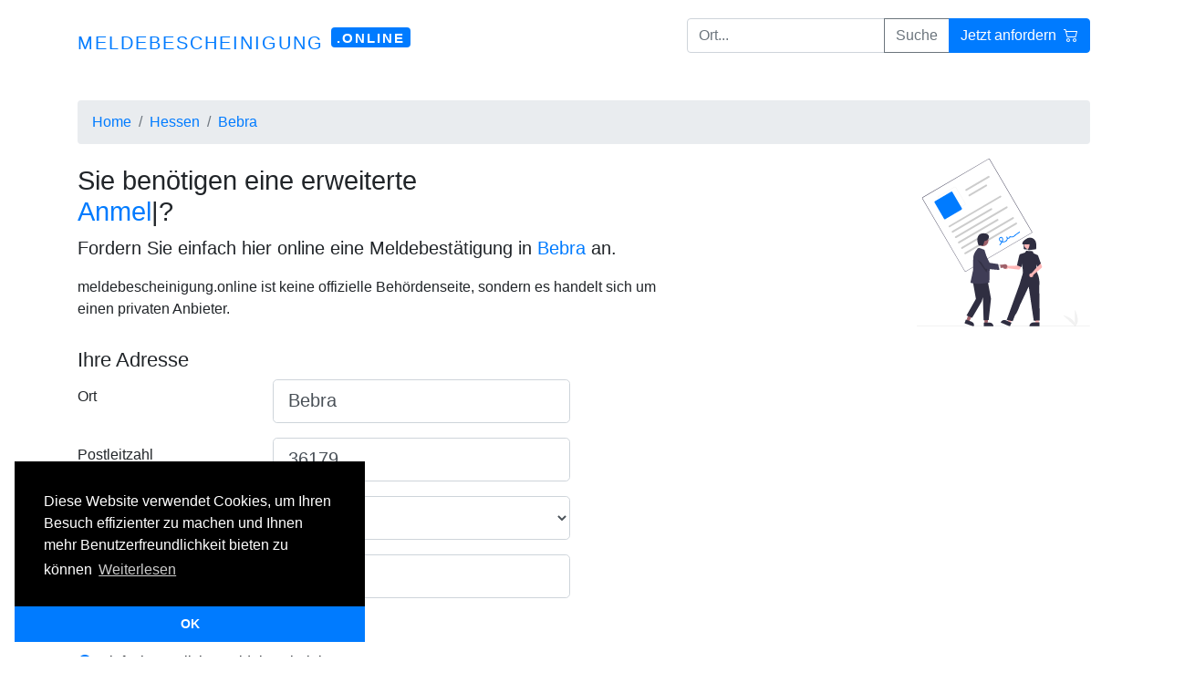

--- FILE ---
content_type: text/html; charset=utf-8
request_url: https://meldebescheinigung.online/ort/bebra
body_size: 16747
content:
<!DOCTYPE html>
<html lang="de" >
<head>
    <meta charset="utf-8" />
    <meta name="viewport" content="width=device-width, initial-scale=1.0" />
    <title>Meldebescheinigung ➤ Bebra Online-Auskunft</title>
    <meta name="description" content="Meldebescheinigung für ➤ Bebra direkt online anfordern" />
    <meta name="keywords" content="meldebescheinigung, meldebestätigung" />
    <link rel="apple-touch-icon" sizes="180x180" href="/apple-touch-icon.png?v=3.0">
    <link rel="icon" type="image/png" sizes="32x32" href="/favicon-32x32.png?v=3.0">
    <link rel="icon" type="image/png" sizes="16x16" href="/favicon-16x16.png?v=3.0">
    <link rel="manifest" href="/site.webmanifest">
    <link rel="mask-icon" href="/safari-pinned-tab.svg" color="#5bbad5">
    <meta name="msapplication-TileColor" content="#2d89ef">
    <meta name="theme-color" content="#ffffff">
    <link rel="stylesheet" href="/css/app.min.css?v=-PCtmerZq5FgQQK-DqE-Z_FpTkfSopmuaAU5xaj9S-M" />
    
    <link rel="canonical" href="https://meldebescheinigung.online/ort/bebra" />
    <link rel="stylesheet" href="/css/home.min.css?v=GqiEX9BuR1rv5zPU5Vs2qS_NSHl1BJyBcjQYJ6ycwD4" />
        <link rel="stylesheet" href="https://unpkg.com/leaflet@1.7.1/dist/leaflet.css"
              integrity="sha512-xodZBNTC5n17Xt2atTPuE1HxjVMSvLVW9ocqUKLsCC5CXdbqCmblAshOMAS6/keqq/sMZMZ19scR4PsZChSR7A=="
              crossorigin="" />
        <meta property="og:image" content="https://meldebescheinigung.online/ortsschild/Bebra" />
        <meta name="robots" content="noindex">

        <script async data-id="101450059" src="//static.getclicky.com/js"></script>
        <noscript><p><img alt="Clicky" width="1" height="1" src="//in.getclicky.com/101450059ns.gif" /></p></noscript>
        <!-- Google Tag Manager -->
        <script>
            (function (w, d, s, l, i) {
                w[l] = w[l] || []; w[l].push({
                    'gtm.start':
                        new Date().getTime(), event: 'gtm.js'
                }); var f = d.getElementsByTagName(s)[0],
                    j = d.createElement(s), dl = l != 'dataLayer' ? '&l=' + l : ''; j.async = true; j.src =
                        'https://www.googletagmanager.com/gtm.js?id=' + i + dl; f.parentNode.insertBefore(j, f);
            })(window, document, 'script', 'dataLayer', 'GTM-5KQDKQN');</script>
        <!-- End Google Tag Manager -->
        <!-- Google tag (gtag.js) -->
        <script async src="https://www.googletagmanager.com/gtag/js?id=G-2M1YFQFT5T"></script>
        <script>
            window.dataLayer = window.dataLayer || [];
            function gtag() { dataLayer.push(arguments); }
            gtag('js', new Date());

            gtag('config', 'G-2M1YFQFT5T');
        </script>
        <script>(function (w, d, t, r, u) { var f, n, i; w[u] = w[u] || [], f = function () { var o = { ti: "163012489", enableAutoSpaTracking: true }; o.q = w[u], w[u] = new UET(o), w[u].push("pageLoad") }, n = d.createElement(t), n.src = r, n.async = 1, n.onload = n.onreadystatechange = function () { var s = this.readyState; s && s !== "loaded" && s !== "complete" || (f(), n.onload = n.onreadystatechange = null) }, i = d.getElementsByTagName(t)[0], i.parentNode.insertBefore(n, i) })(window, document, "script", "//bat.bing.com/bat.js", "uetq");</script>
</head>
<body>
        <!-- Google Tag Manager (noscript) -->
        <noscript>
            <iframe src="https://www.googletagmanager.com/ns.html?id=GTM-5KQDKQN"
                    height="0" width="0" style="display:none;visibility:hidden"></iframe>
        </noscript>
        <!-- End Google Tag Manager (noscript) -->
    <nav class="navbar navbar-expand-lg navbar-light bg-white">
        <div class="container">
            <a class="navbar-brand" href="/">
                meldebescheinigung
                <sup data-aos="fade-left" class="badge badge-primary d-none d-lg-inline-block">.ONLINE</sup>
            </a>
            <button class="navbar-toggler" type="button" data-toggle="collapse" data-target="#navbarResponsive" aria-controls="navbarResponsive" aria-expanded="false" aria-label="Toggle navigation">
                <span class="navbar-toggler-icon"></span>
            </button>
            <div class="collapse navbar-collapse" id="navbarResponsive">
                <ul class="navbar-nav ml-auto">
                    <li class="nav-item ml-lg-3 mt-2 mt-lg-0">
                        <form method="get" action="/suche" class="w-100">
                            <div class="input-group mb-3">
                                <input type="text" name="q" required class="form-control" placeholder="Ort..." aria-label="Ort..." aria-describedby="btn-search">
                                <div class="input-group-append">
                                    <button class="btn btn-outline-secondary" type="submit" id="btn-search">Suche</button>
                                    <a class="btn btn-primary" href="/#bestellen">
                                        Jetzt anfordern
                                        <svg xmlns="http://www.w3.org/2000/svg" width="16" height="16" fill="currentColor" class="bi bi-cart2 ml-1" viewBox="0 0 16 16">
                                            <path d="M0 2.5A.5.5 0 0 1 .5 2H2a.5.5 0 0 1 .485.379L2.89 4H14.5a.5.5 0 0 1 .485.621l-1.5 6A.5.5 0 0 1 13 11H4a.5.5 0 0 1-.485-.379L1.61 3H.5a.5.5 0 0 1-.5-.5zM3.14 5l1.25 5h8.22l1.25-5H3.14zM5 13a1 1 0 1 0 0 2 1 1 0 0 0 0-2zm-2 1a2 2 0 1 1 4 0 2 2 0 0 1-4 0zm9-1a1 1 0 1 0 0 2 1 1 0 0 0 0-2zm-2 1a2 2 0 1 1 4 0 2 2 0 0 1-4 0z" />
                                        </svg>
                                    </a>
                                </div>
                            </div>
                        </form>
                    </li>
                </ul>
            </div>
        </div>
    </nav>

    <div class="container mt-3">
        <nav aria-label="breadcrumb" itemscope itemtype="https://schema.org/BreadcrumbList">
            <ol class="breadcrumb">
                <li class="breadcrumb-item" itemprop="itemListElement" itemscope itemtype="https://schema.org/ListItem">
                    <a itemprop="item" href="/">
                        <span itemprop="name">Home</span>
                    </a>
                    <meta itemprop="position" content="1" />
                </li>
                <li class="breadcrumb-item" itemprop="itemListElement" itemscope itemtype="https://schema.org/ListItem">
                    <a itemprop="item" href="/bundesland/hessen">
                        <span itemprop="name">Hessen</span>
                    </a>
                    <meta itemprop="position" content="2" />
                </li>
                <li class="breadcrumb-item active" aria-current="page" itemprop="itemListElement" itemscope itemtype="https://schema.org/ListItem">
                    <a itemprop="item" href="/ort/bebra">
                        <span itemprop="name">Bebra</span>
                    </a>
                    <meta itemprop="position" content="3" />
                </li>
            </ol>
        </nav>
    <div class="row align-items-center">
        <div class="col-lg-7 mb-3 mb-md-0" data-aos="fade-up">
            <h1 class="text-center text-md-left">
                Sie benötigen eine erweiterte<br />
                <span id="typed" class="text-primary"></span>?
            </h1>
            <div id="typed-strings" class="collapse">
                <div>Meldebestätigung</div>
                <div>Anmeldebestätigung</div>
                <div>Meldebescheinigung</div>
            </div>
            <p class="lead text-center text-md-left mb-6 mb-lg-8">
                    <span>Fordern Sie einfach hier online eine Meldebestätigung in <strong class='text-primary'>Bebra</strong> an.</span>

            </p>
            <div>meldebescheinigung.online ist keine offizielle Behördenseite, sondern es handelt sich um einen privaten Anbieter.</div>
        </div>
        <div class="col-lg-5 text-right d-none d-lg-block" data-aos="fade-left">
            <img src="/image/meldebestätigung.svg" style="max-width:190px" alt="Meldebestätigung" class="img-fluid" />
        </div>
    </div>
</div>

<div id="bestellen" class="order-1 order-md-2">
    <div class="container pb-5">
        <div class="row">
            <div id="app" class="col-lg-9">
                <h2 class="mt-4 display-5">Ihre Adresse</h2>
                <div class="form-group row">
                    <label class="col-sm-3 col-form-label" for="city">Ort</label>
                    <div class="col-sm-5">
                        <input v-model="order.city" id="city" required class="form-control form-control-lg" type="text" />
                    </div>
                </div>
                <div class="form-group row">
                    <label class="col-sm-3 col-form-label" for="zip">Postleitzahl</label>
                    <div class="col-sm-5">
                        <input v-model="order.zip" id="zip" required class="form-control form-control-lg" type="text" />
                    </div>
                </div>
                <div class="form-group row">
                    <label class="col-sm-3 col-form-label" for="bundesland">Bundesland</label>
                    <div class="col-sm-5">
                        <select v-model="order.bundesland" id="bundesland" required class="form-control form-control-lg">
                            <option value="">-Bitte auswählen-</option>
                            <option value="Baden-W&#xFC;rttemberg">Baden-Württemberg</option>
                            <option value="Bayern">Bayern</option>
                            <option value="Berlin">Berlin</option>
                            <option value="Brandenburg">Brandenburg</option>
                            <option value="Bremen">Bremen</option>
                            <option value="Hamburg">Hamburg</option>
                            <option value="Hessen">Hessen</option>
                            <option value="Mecklenburg-Vorpommern">Mecklenburg-Vorpommern</option>
                            <option value="Niedersachsen">Niedersachsen</option>
                            <option value="Nordrhein-Westfalen">Nordrhein-Westfalen</option>
                            <option value="Rheinland-Pfalz">Rheinland-Pfalz</option>
                            <option value="Saarland">Saarland</option>
                            <option value="Sachsen">Sachsen</option>
                            <option value="Sachsen-Anhalt">Sachsen-Anhalt</option>
                            <option value="Schleswig-Holstein">Schleswig-Holstein</option>
                            <option value="Th&#xFC;ringen">Thüringen</option>
                        </select>
                    </div>
                </div>
                <div class="form-group row">
                    <label class="col-sm-3 col-form-label" for="address">Straße & Hausnummer</label>
                    <div class="col-sm-5">
                        <input v-model="order.address" id="address" required class="form-control form-control-lg" type="text" />
                    </div>
                </div>

                <div v-if="blocked == false">
                    <!--service-->
                    <h2 class="mt-4 display-5">Hiermit bestelle ich</h2>
                    <div v-if="service.enable" v-for="(service, index) in services">
                        <div class="custom-control custom-radio mt-1">
                            <input v-model="order.service" :value="service.service" :id="'service' + index" name="option" type="radio" class="custom-control-input">
                            <label class="custom-control-label" :for="'service' + index">
                                {{service.name}}
                                <span class="small text-success">{{formatter.format(service.price)}}</span>
                            </label>
                            <div v-html="service.description" class="text-muted small"></div>
                        </div>

                        <div v-if="order.service == 'extended'" class="ml-2">
                            <div v-for="(option, index) in service._options" class="custom-control custom-checkbox ml-3 mt-2">
                                <input v-model="services.options" @change="change" :id="'option' + index" :value="option" type="checkbox" class="service-option custom-control-input">
                                <label class="custom-control-label font-weight-bold" :for="'option' + index">{{option}}</label>
                                <div class="small">{{option_descs[index]}}</div>
                            </div>
                        </div>
                    </div>
                    <div v-if="services.findIndex(i => i.enable) == -1" class="text-danger" role="alert">
                        ⚠️ Für <strong>{{order.city}}</strong> ist Meldebescheinigung online nicht verfügbar
                    </div>

                    <!--customer-->
                    <h2 class="mt-4 display-5">Ihre persönlichen Daten</h2>
                    <div class="form-group row">
                        <label class="col-sm-3 col-form-label" for="firstname">Nachname</label>
                        <div class="col-sm-5">
                            <input v-model="order.firstname" id="firstname" required class="form-control form-control-lg" type="text" />
                        </div>
                    </div>
                    <div class="form-group row">
                        <label class="col-sm-3 col-form-label" for="lastname">Vorname(n)</label>
                        <div class="col-sm-5">
                            <input v-model="order.lastname" id="lastname" required class="form-control form-control-lg" type="text" />
                        </div>
                    </div>
                    <div class="form-group row">
                        <label class="col-sm-3 col-form-label" for="birthday">Geburtsdatum</label>
                        <div class="col-sm-5">
                            <input v-model="order.birthday" id="birthday" required class="form-control form-control-lg" type="text" placeholder="TT.MM.JJJJ" />
                        </div>
                    </div>
                    <div class="form-group row">
                        <label class="col-sm-3 col-form-label" for="birthplace">Geburtsort</label>
                        <div class="col-sm-5">
                            <input v-model="order.birthplace" id="birthplace" required class="form-control form-control-lg" type="text" />
                        </div>
                    </div>
                    <div class="form-group row">
                        <label class="col-sm-3 col-form-label" for="email">Email</label>
                        <div class="col-sm-5">
                            <input v-model="order.email" id="email" required class="form-control form-control-lg" type="email" />
                        </div>
                    </div>

                    <!--payment-->
                    <h2 class="mt-4 display-5">Zahlungsart wählen</h2>
                    <div>
                        Die Gesamtkosten betragen:
                        <span class="text-success font-weight-bold">{{formatter.format(order.amount)}}</span>
                    </div>

                    <div v-for="(payment, index) in setting.payments" class="custom-control custom-radio custom-control-inline mt-1">
                        <input v-model="order.payment.method" :value="payment.payment" :id="'payment' + index" name="payment" type="radio" class="custom-control-input">
                        <label class="custom-control-label" :for="'payment' + index">
                            <img :src="payment.image" :alt="payment.payment" />
                        </label>
                    </div>

                    <!--sepa-->
                    <div v-if="order.payment.method == 'sepa'" class="mt-3">
                        <div class="form-group row">
                            <label class="col-sm-3 col-form-label" for="account_holder">Kontoinhaber</label>
                            <div class="col-sm-5">
                                <input v-model="order.payment.account_holder" v-bind:required="order.payment.method == 'sepa'" id="account_holder" class="form-control form-control-lg" type="text" />
                            </div>
                        </div>
                        <div class="form-group row">
                            <label class="col-sm-3 col-form-label" for="iban">IBAN</label>
                            <div class="col-sm-5">
                                <input v-model="order.payment.iban" v-bind:required="order.payment.method == 'sepa'" id="iban" class="form-control form-control-lg" type="text" />
                            </div>
                        </div>
                        <div v-if="bic_required()" class="form-group row">
                            <label class="col-sm-3 col-form-label" for="bic">BIC</label>
                            <div class="col-sm-5">
                                <input v-model="order.payment.bic" v-bind:required="bic_required()" id="bic" class="form-control form-control-lg" type="text" />
                            </div>
                        </div>
                    </div>

                    <!--legal-->
                    <div class="custom-control custom-checkbox mt-3">
                        <input v-model="order.accept1" id="accept1" required type="checkbox" class="custom-control-input">
                        <label class="custom-control-label text-muted" for="accept1">
                            Ich bin einverstanden und verlange ausdrücklich, dass Sie vor Ende der Widerrufsfrist mit der Ausführung der beauftragten Dienstleistung beginnen. Mir ist bekannt, dass ich bei vollständiger Vertragserfüllung durch Sie mein Widerrufrecht verliere
                        </label>
                    </div>
                    <div class="custom-control custom-checkbox mt-1">
                        <input v-model="order.accept2" id="accept2" required type="checkbox" class="custom-control-input">
                        <label class="custom-control-label text-muted" for="accept2">
                            Ich habe das mir zustehende <a href="/pdf/widerruf.pdf" target="_blank">Widerrufsrecht</a>
                            und die <a href="/page/datenschutzerklärung" target="_blank">Datenschutzerklärung</a> zur Kenntnis genommen
                        </label>
                    </div>

                    <!--submit-->
                    <div class="mt-3">
                        <input type="hidden" v-model="order.browser.url" />
                        <button v-on:click="submit" type="submit" class="btn btn-primary btn-lg">Auftrag erteilen</button>
                    </div>
                    <div class="mt-3 small text-muted">
                            <span>
                                Meldebescheinigung.online ist keine Behördenseite, sondern ein privater Dienstleister.
                                Sie beauftragen uns hiermit eine Meldebescheinigung für Sie beidem zuständigen Amt zu beantragen.
                                Die Europäische Kommission stellt eine Plattform zur Online-Streitbeilegung (OS) bereit:
                                <a href="http://ec.europa.eu/consumers/odr" target="_blank">http://ec.europa.eu/consumers/odr</a>
                            </span>
                        
                    </div>
                </div>
                <div v-else class="alert alert-warning" role="alert">
                    Diese Stadt ist leider keine Meldebecheinigung über uns erhältlich
                </div>
            </div>
        </div>
    </div>
</div>
<div id="mehr-erfahren" class="bg-gradient-light-white">
    <div class="container py-5">
        <div class="row">
            <div class="col-lg-3 mb-3 mb-md-0" data-aos="fade-right">
                <img src="/image/meldebescheinigung.svg" alt="Meldebescheinigung" class="img-fluid" />
            </div>
            <div class="col-lg-9" data-aos="fade-left">
                <p><strong>Es gibt zwei Arten von Melderegisterauskünften:</strong><br><br>Eine <strong>Meldebestätigung</strong> (oder auch <strong>Meldebescheinigung</strong>, <strong>Anmeldebestätigung</strong>), ist ein vom Einwohnermeldeamt ausgestelltes Dokument, das als amtlicher Nachweis der Wohnanschrift dient. Eine Meldebestätigung können Sie nur für sich selbst anfordern (nicht für andere Personen)<br><br>Mit einer <strong>Einwohnermeldeamtsauskunft</strong> erhalten Sie die aktuelle Meldeadresse von jemanden anderen. Wenn Sie jemand suchen, dann hilft ihnen der Service von <a href="https://einwohnermeldeamt24.de">Einwohnermeldeamt24</a> weiter</p>
            </div>
        </div>
    </div>
</div>

    <div itemscope itemtype="http://schema.org/CivicStructure" class="bg-gradient-light-white">
        <div class="container py-5">
            <div class="row">
                <div class="col-lg-3 order-md-2 mb-3 mb-md-0" data-aos="fade-right">
                    <img src="/ortsschild/bebra" alt="Meldebestätigung Bebra" class="img-fluid" />
                </div>
                <div class="col-lg-9 order-md-1" data-aos="fade-left">
                        <h2 itemprop="name">Meldeamt Bebra - Meldebescheinigung</h2>
                        <div>Bebra ist eine Kleinstadt im Nordosten Hessens (Deutschland). Bebra ist eine klassische Eisenbahnerstadt als Knotenpunkt mehrerer Eisenbahnstrecken.&#xA;</div>
                        <div>
                                        <div>Landkreis <a href='/ort/Hersfeld-Rotenburg'>Hersfeld-Rotenburg</a> (Kassel) (<a href='https://de.wikipedia.org/wiki/Hessen'>Hessen</a>)</div>
                                        <div>Einwohner in Bebra ca. 13.972</div>
                                        <div itemprop="postalCode">Bebra PLZ 36179 und Telefonvorwahl 06622</div>
                                        <div>Adresse der Stadtverwaltung: Rathausmarkt 1, 36179 Bebra</div>
                                        <span>Website:</span>
<a href='http://www.bebra.de'>www.bebra.de</a>                        </div>
                        <div class="mt-3">
                            <ul>
                                <li>
                                    <a href="https://de.wikipedia.org/wiki/Bebra">Bebra (Wikipedia)</a>
                                </li>
                                <li>
                                    <a href="https://grundbuchamt.com/ort/bebra">Grundbuchamt Bebra</a>
                                </li>
                                <li>
                                    <a href="https://handelsregisterauszug.de/ort/bebra">Handelsregisterauszug Bebra</a>
                                </li>
                                    <li>
                                        <a href="https://urkundenportal.de/hessen/standesamt-bebra">Standesamt Bebra</a>
                                    </li>

                                        <li>
                                            <a href="/ort/gro&#xDF;enl&#xFC;der">Meldebescheinigung Gro&#xDF;enl&#xFC;der</a>
                                        </li>
                                        <li>
                                            <a href="/ort/oberaula">Meldebescheinigung Oberaula</a>
                                        </li>
                                        <li>
                                            <a href="/ort/niederaula">Meldebescheinigung Niederaula</a>
                                        </li>
                                        <li>
                                            <a href="/ort/bad hersfeld">Meldebescheinigung Bad Hersfeld</a>
                                        </li>
                                        <li>
                                            <a href="/ort/rotenburg an der fulda">Meldebescheinigung Rotenburg an der Fulda</a>
                                        </li>
                                        <li>
                                            <a href="/ort/offenbach am main">Meldebescheinigung Offenbach am Main</a>
                                        </li>
                                        <li>
                                            <a href="/ort/wiesbaden">Meldebescheinigung Wiesbaden</a>
                                        </li>
                                        <li>
                                            <a href="/ort/bensheim">Meldebescheinigung Bensheim</a>
                                        </li>

                            </ul>

                        </div>
                            <h2 class="mt-3">FAQ</h2>
                                <div class="mt-2" itemscope itemprop="mainEntity" itemtype="https://schema.org/Question">
                                    <h3 style="font-size:14px" class="mb-0 font-weight-bold" itemprop="name">Woher bekomme ich eine Meldebescheinigung?</h3>
                                    <div itemscope itemprop="acceptedAnswer" itemtype="https://schema.org/Answer">
                                        <div class="small" itemprop="text">Eine Meldebescheinigung ist eine Bescheinigung, die bestätigt, dass Sie in Deutschland gemeldet sind. Sie wird in der Regel von der zuständigen Meldebehörde, also dem Bürgeramt oder der Gemeindeverwaltung, ausgestellt. Um eine Meldebescheinigung zu bekommen, müssen Sie in der Regel persönlich bei der Meldebehörde vorsprechen und einen Antrag stellen. Dazu müssen Sie in der Regel einen gültigen Personalausweis oder Reisepass sowie eventuell weitere Dokumente, wie zum Beispiel eine Meldebestätigung, vorlegen. Die Meldebescheinigung wird Ihnen dann ausgehändigt oder per Post zugesandt. In manchen Gemeinden ist es möglich, eine Meldebescheinigung auch online zu beantragen. In diesem Fall werden die erforderlichen Unterlagen eingereicht und die Meldebescheinigung wird per Post zugesandt.</div>
                                    </div>
                                </div>
                                <div class="mt-2" itemscope itemprop="mainEntity" itemtype="https://schema.org/Question">
                                    <h3 style="font-size:14px" class="mb-0 font-weight-bold" itemprop="name">Was ist Meldebescheinigung?</h3>
                                    <div itemscope itemprop="acceptedAnswer" itemtype="https://schema.org/Answer">
                                        <div class="small" itemprop="text">Eine Meldebescheinigung ist ein Dokument, das von der Meldebehörde ausgestellt wird und bestätigt, dass eine Person an einem bestimmten Ort gemeldet ist.<br />In Deutschland ist es nach dem Meldegesetz vorgeschrieben, dass jede Person, die länger als drei Monate an einem festen Wohnsitz in Deutschland lebt, sich beim Einwohnermeldeamt anmelden muss.<br />Die Meldebescheinigung dient dazu, den Nachweis zu erbringen, dass man sich ordnungsgemäß gemeldet hat. Sie wird oft von Ämtern, Banken oder Versicherungen verlangt, um zum Beispiel einen Bankkredit zu beantragen oder eine Versicherung abzuschließen. Die Meldebescheinigung enthält in der Regel Informationen wie den Namen, die Anschrift und das Geburtsdatum der betreffenden Person sowie den Zeitpunkt der Anmeldung und gegebenenfalls den Grund für die Anmeldung (z.B. Zuzug, Umzug).</div>
                                    </div>
                                </div>
                            <ul class="mt-3">
                                    <li>
                                        <a href="https://www.bebra.de/meldebescheinigung" target="_blank">Stadt Bebra - Meldebescheinigung</a>
                                    </li>
                                    <li>
                                        <a href="https://www.bebra.de/buergeramt" target="_blank">B&#xFC;rgeramt Bebra</a>
                                    </li>
                                    <li>
                                        <a href="https://www.hessen.de/meldebescheinigung" target="_blank">Hessen.de - Meldebescheinigung</a>
                                    </li>
                            </ul>
                </div>
            </div>
        </div>
        <div id="map" class="map"></div>
    </div>
    <script type="application/ld+json">
        {
            "@context": "https://schema.org/",
            "@type": "Product",
            "name": "Meldebescheinigung Bebra",
            "image": [
                "https://meldebescheinigung.online/ortsschild/bebra"
                ],
            "description": "Meldebescheinigung Bebra",
            "sku": "e2417119",
            "mpn": "e2417119",
            "brand": {
                "@type": "Brand",
                "name": "meldebescheinigung.online"
              },
            "review": {
                "@type": "Review",
                "reviewRating": {
                  "@type": "Rating",
                  "ratingValue": "4.9",
                  "bestRating": "5"
                },
                "author": {
                  "@type": "Person",
                  "name": "Lukas"
                }
              },

            "aggregateRating": {
                "@type": "AggregateRating",
                "ratingValue": "4.8",
                "reviewCount": "4"
            },
            "offers": {
                "@type": "Offer",
                "url": "https://meldebescheinigung.online/ort/bebra",
                "priceCurrency": "EUR",
                "price": "19.80",
                "priceValidUntil": "2026-06-30",
                "itemCondition": "https://schema.org/NewCondition",
                "availability": "https://schema.org/InStock",
                "seller": {
                  "@type": "Organization",
                  "name": "meldebescheinigung.online Bebra"
                }
              }
        }
    </script>
    <script type="application/ld+json">
        {
          "@context": "http://schema.org",
          "@type": "GovernmentOffice",
          "name": "Meldebescheinigung Bebra",
          "address": {
            "@type": "PostalAddress",
            "streetAddress": "Rathausmarkt 1",
            "addressLocality": "Hessen",
            "postalCode": "36179",
            "addressCountry": "Deutschland"
          },
          "openingHoursSpecification": [
                {
                    "@type": "OpeningHoursSpecification",
                    "dayOfWeek": ["Monday"],
                    "opens": "",
                    "closes": ""
                },
                {
                    "@type": "OpeningHoursSpecification",
                    "dayOfWeek": ["Tuesday"],
                    "opens": "",
                    "closes": ""
                },
                {
                    "@type": "OpeningHoursSpecification",
                    "dayOfWeek": ["Wednesday"],
                    "opens": "",
                    "closes": ""
                },
                {
                    "@type": "OpeningHoursSpecification",
                    "dayOfWeek": ["Thursday"],
                    "opens": "",
                    "closes": ""
                },
                {
                    "@type": "OpeningHoursSpecification",
                    "dayOfWeek": ["Friday"],
                    "opens": "",
                    "closes": ""
                },
                {
                    "@type": "OpeningHoursSpecification",
                    "dayOfWeek": ["Saturday"],
                    "opens": "",
                    "closes": ""
                },
                {
                    "@type": "OpeningHoursSpecification",
                    "dayOfWeek": ["Sunday"],
                    "opens": "",
                    "closes": ""
                }
            ]
        }
    </script>
    <script type="application/ld+json">
        {
          "@context": "https://schema.org",
          "@type": "Service",
          "name": "Meldebescheinigung Bestellung",
          "serviceType": "Order Meldebescheinigung Documents Online",
          "provider": {
            "@type": "Organization",
            "name": "Meldebescheinigung Online",
            "url": "https://meldebescheinigung.online"
          },
          "areaServed": {
            "@type": "AdministrativeArea",
            "name": "Landkreis Bebra"
          },
          "availableChannel": [
              {
                "@type": "ServiceChannel",
                "contactOption": "CustomerSupport",
                "availableLanguage": ["German"],
                "serviceUrl": "mailto:info@meldebescheinigung.online"
              },
              {
                "@type": "ServiceChannel",
                "contactOption": "OnlineContactForm",
                "availableLanguage": ["German"],
                "serviceUrl": "https://meldebescheinigung.online/kontakt"
              }
            ],
          "hasOfferCatalog": {
            "@type": "OfferCatalog",
            "name": "Meldebescheinigung Document Services",
            "itemListElement": [
              {
                "@type": "Offer",
                "price": "29.80",
                "priceCurrency": "EUR",
                "paymentAccepted": ["Visa", "Mastercard", "PayPal"],
                "eligibleRegion": {
                  "@type": "AdministrativeArea",
                  "name": "Hessen"
                },
                "itemOffered": {
                  "@type": "Service",
                  "name": "Meldebescheinigung",
                  "potentialAction": {
                    "@type": "OrderAction",
                    "name": "Meldebescheinigung für Bebra",
                    "target": {
                      "@type": "EntryPoint",
                      "urlTemplate": "https://meldebescheinigung.online/ort/Bebra",
                      "actionPlatform": [
                        "http://schema.org/DesktopWebPlatform",
                        "http://schema.org/MobileWebPlatform"
                      ]
                    },
                    "result": {
                      "@type": "DigitalDocument",
                      "name": "Meldebescheinigung PDF",
                      "fileFormat": "application/pdf"
                    },
                    "actionStatus": "PotentialActionStatus"
                  }
                }
              }
            ]
          }
        }
    </script>
    <script type="application/ld+json">
        {
          "@context": "https://schema.org",
          "@graph": [
            {
              "@type": "WebPage",
              "@id": "https://meldebescheingung.online/ort/bebra#webpage",
              "url": "https://meldebescheingung.online/ort/bebra",
              "name": "Einfache und erweiterte Meldebescheinigung Bebra beantragen ",
              "isPartOf": { "@id": "https://meldebescheingung.online#website" },
              "about": { "@id": "https://meldebescheingung.online/ort/hessen#service" },
              "breadcrumb": {
                "@type": "BreadcrumbList",
                "itemListElement": [
                  { "@type": "ListItem", "position": 1, "name": "Home", "item": "https://meldebescheingung.online" },
                  { "@type": "ListItem", "position": 2, "name": "Hessen", "item": "https://meldebescheingung.online/bundesland/hessen"  },
                  { "@type": "ListItem", "position": 3, "name": "Bebra", "item": "https://meldebescheingung.online/ort/bebra" }
                ]
              }
            },

            {
              "@type": "GovernmentService",
              "@id": "https://meldebescheingung.online/ort/bebra#service",
              "name": "Meldebescheinigung - Bebra",
              "serviceType": ["Einfache Meldebescheinigung", "Erweiterte Meldebescheinigung", "Meldebestätgung"],
              "description": "Schnelle Online-Antrag Meldebescheinigung in Bebra.",
              "provider": { "@id": "https://meldebescheingung.online#org" },
              "areaServed": { "@type": "City", "name": "Bebra" },

                        "sameAs": ["https://www.bebra.de/meldebescheinigung","https://www.bebra.de/buergeramt","https://www.hessen.de/meldebescheinigung"]
                    ,
              "serviceLocation": {
                "@type": "Place",
                "name": "Bebra – digitaler Zugriff",
                "hasMap": "https://maps.google.com/?q=Rathaus Bebra",
                "address": {
                  "@type": "PostalAddress",
                  "streetAddress": "Rathausmarkt 1",
                  "postalCode": "36179",
                  "addressLocality": "Bebra",
                  "addressRegion": "Hessen",
                  "addressCountry": "DE"
                },
                "geo": { "@type": "GeoCoordinates", "latitude": 50.97370, "longitude": 9.78956 }
              },
              "availableChannel": [
                {
                  "@type": "ServiceChannel",
                  "name": "Online-Bestellung",
                  "serviceUrl": "https://meldebescheingung.online/ort/bebra#order",
                  "availableLanguage": ["de","en"],
                  "processingTime": "P1D",
                  "providesService": { "@id": "https://meldebescheingung.online/ort/bebra#service" }
                },
                {
                  "@type": "ServiceChannel",
                  "name": "Support & Beratung",
                  "servicePhone": "+49-89-416152973",
                  "serviceEmail": "info@meldebescheingung.online.de",
                  "availableLanguage": ["de","en"],
                  "serviceLocation": { "@id": "https://meldebescheingung.online#hq" }
                }
              ],
              "hasOfferCatalog": {
                "@type": "OfferCatalog",
                "name": "Produkte & Preise",
                "itemListElement": [
                  {
                    "@type": "Offer",
                    "name": "Einfache Meldebescheinigung",
                    "sku": "MBS-ROS",
                    "price": 29.80",
                    "priceCurrency": "EUR",
                    "url": "https://meldebescheingung.online/ort/bebra#bestellen",
                    "acceptedPaymentMethod": [
                      "https://schema.org/CreditCard",
                      "https://schema.org/PaymentCard",
                      "https://schema.org/BankTransfer",
                      "https://schema.org/Invoice",
                      "http://purl.org/goodrelations/v1#PayPal"
                    ],
                    "deliveryLeadTime": { "@type": "QuantitativeValue", "value": 24, "unitText": "HOUR" },
                    "availability": "https://schema.org/InStock"
                  },
                  {
                    "@type": "Offer",
                    "name": "Flächennutzungsplan",
                    "sku": "FNP-AUGS",
                    "price": "39.80",
                    "priceCurrency": "EUR",
                    "url": "https://meldebescheingung.online/ort/bebra#bestellen",
                    "acceptedPaymentMethod": [
                      "https://schema.org/CreditCard",
                      "https://schema.org/PaymentCard",
                      "https://schema.org/BankTransfer",
                      "https://schema.org/Invoice",
                      "http://purl.org/goodrelations/v1#PayPal"
                    ],
                    "deliveryLeadTime": { "@type": "QuantitativeValue", "value": 24, "unitText": "HOUR" },
                    "availability": "https://schema.org/InStock"
                  }
                ]
              }
            },

            {
              "@type": "FAQPage",
              "@id": "https://meldebescheinigung.online/page/faq",
              "mainEntity": [        {
                  "@type": "Question",
                  "name": "Was ist der Unterschied zwischen einer einfachen und erweiterten Meldebescheinigung?",
                  "acceptedAnswer": {
                    "@type": "Answer",
                    "text": ". Bei der erweiterten Meldebescheinigung sind folgende zusätzliche  Angaben möglich: Familienstand, Religionszugehörigkeit, Familienname und Vornamen, Doktorgrad, Geburtsdatum, Anschrift des Ehegatte/ Lebenspartner und der minderjährige Kinder bzw. des gesetzlichen Vertreters, derzeitige Staatsangehörigkeiten, frühere Anschriften; Einzugsdatum und Auszugsdatum."
                  }
                },
                {
                  "@type": "Question",
                  "name": "Welche Zahlungsarten sind möglich?",
                  "acceptedAnswer": {
                    "@type": "Answer",
                    "text": "Kredit-/Debitkarte, Paypal"
                  }
                }
              ]
            },

            {
              "@type": "HowTo",
              "@id": "https://meldebescheingung.online/ort/bebra#howto",
              "name": "Meldebescheinigung Bebra online bestellen – in 3 Schritten",
              "mainEntityOfPage": "https://meldebescheingung.online/ort/bebra",
              "step": [
                { "@type": "HowToStep", "name": "Aktuelle Adresse eingeben", "text": "Melde-Adresse" },
                { "@type": "HowToStep", "name": "Art der Meldebestätigung wählen", "text": "eibface, erweitete" },
                { "@type": "HowToStep", "name": "Bezahlen", "text": "Bezahlmethode wählen und Auftrag abschließen." },
                { "@type": "HowToStep", "name": "Erhalt per Post", "text": "Bestätgung wird per Post zugestellt" }
              ],
              "tool": [
                { "@type": "HowToTool", "name": "Online-Bestellformular" },
              ]
            }

          ]
        }
    </script>


<div class="d-flex flex-column">
    <div class="bg-gradient-light-white text-muted order-2 order-md-1">
        <div class="container py-5">
            <div class="row text-center text-md-left">
                <div class="col-lg-6" data-aos="fade-up">
                    <div>
                        <svg xmlns="http://www.w3.org/2000/svg" width="48" height="48" fill="currentColor" class="bi bi-lightning-charge" viewBox="0 0 16 16">
                            <path d="M11.251.068a.5.5 0 0 1 .227.58L9.677 6.5H13a.5.5 0 0 1 .364.843l-8 8.5a.5.5 0 0 1-.842-.49L6.323 9.5H3a.5.5 0 0 1-.364-.843l8-8.5a.5.5 0 0 1 .615-.09zM4.157 8.5H7a.5.5 0 0 1 .478.647L6.11 13.59l5.732-6.09H9a.5.5 0 0 1-.478-.647L9.89 2.41 4.157 8.5z" />
                        </svg>
                    </div>
                    <h3 class="mt-2">Schnell & Fachgerecht</h3>
                    <p class="text-muted mb-6 mb-md-0">
                        Der Versand der Meldebescheinigung erfolgt in der Regel per Post. Die Bearbeitung normalerweise 2-3 Tage
                    </p>
                </div>
                <div class="col-lg-6" data-aos="fade-up" data-aos-delay="200">
                    <div>
                        <svg xmlns="http://www.w3.org/2000/svg" width="48" height="48" fill="currentColor" class="bi bi-shield-check" viewBox="0 0 16 16">
                            <path d="M5.338 1.59a61.44 61.44 0 0 0-2.837.856.481.481 0 0 0-.328.39c-.554 4.157.726 7.19 2.253 9.188a10.725 10.725 0 0 0 2.287 2.233c.346.244.652.42.893.533.12.057.218.095.293.118a.55.55 0 0 0 .101.025.615.615 0 0 0 .1-.025c.076-.023.174-.061.294-.118.24-.113.547-.29.893-.533a10.726 10.726 0 0 0 2.287-2.233c1.527-1.997 2.807-5.031 2.253-9.188a.48.48 0 0 0-.328-.39c-.651-.213-1.75-.56-2.837-.855C9.552 1.29 8.531 1.067 8 1.067c-.53 0-1.552.223-2.662.524zM5.072.56C6.157.265 7.31 0 8 0s1.843.265 2.928.56c1.11.3 2.229.655 2.887.87a1.54 1.54 0 0 1 1.044 1.262c.596 4.477-.787 7.795-2.465 9.99a11.775 11.775 0 0 1-2.517 2.453 7.159 7.159 0 0 1-1.048.625c-.28.132-.581.24-.829.24s-.548-.108-.829-.24a7.158 7.158 0 0 1-1.048-.625 11.777 11.777 0 0 1-2.517-2.453C1.928 10.487.545 7.169 1.141 2.692A1.54 1.54 0 0 1 2.185 1.43 62.456 62.456 0 0 1 5.072.56z" />
                            <path d="M10.854 5.146a.5.5 0 0 1 0 .708l-3 3a.5.5 0 0 1-.708 0l-1.5-1.5a.5.5 0 1 1 .708-.708L7.5 7.793l2.646-2.647a.5.5 0 0 1 .708 0z" />
                        </svg>
                    </div>
                    <h3 class="mt-2">Alle Daten sind geschützt</h3>
                    <p class="text-muted mb-6 mb-md-0">
                        Ihre Daten werden mit unserer neuesten Technologie verschlüsselt. Für eine andere Person kann keine Meldebescheinigung beantragt werden
                    </p>
                </div>
            </div>
        </div>
    </div>
</div>
    <div class="bg-gradient-light-white">
        <div class="container py-5">
            <div class="row">
                <div class="col" data-aos="fade-right">
                    <h2 class="mb-3">Fakten &#xFC;ber die Gemeine Bebra, Hessen, Deutschland</h2>
                    1. Bebra liegt im nordöstlichen Teil des Bundeslandes Hessen und ist eine kleine Stadt mit etwa 15.000 Einwohnern.<br /><br />2. Die Stadt wurde erstmals 948 urkundlich erwähnt.<br /><br />3. Bebra ist der Sitz der Verbandsgemeinde Bebra.<br /><br />4. Die Stadt ist vor allem für seine lange Tradition im Textilverarbeitungsgewerbe bekannt.<br /><br />5. In Bebra befindet sich auch der weltgrößte Fabrikwagenhersteller Waggon- und Maschinenbau GmbH.<br /><br />6. Bebra ist ein beliebtes Ausflugsziel mit mehreren Attraktionen, wie dem Spielpark und dem Kletterwald.<br /><br />7. Im Zentrum von Bebra befindet sich das Rathaus, das aus der Zeit des Historismus stammt.<br /><br />8.
                </div>
            </div>
        </div>
    </div>




    <footer class="mt-5 py-5 bg-gradient-light-white">
        <div class="container">
            <div class="row">
                <div class="col-12 col-lg-3">
                    <div>
                        <img src="/image/logo.png" alt="meldebescheinigung" />
                    </div>
                    ⭐⭐⭐⭐⭐
                    <p class="mb-2 text-muted">
                        Copyright &copy; 2020 - 2025
                        <div class="badge badge-primary d-inline-block p-2">meldebescheinigung.online</div>
                    </p>
                </div>
                <div class="col-6 col-lg-3">
                    <h6 class="font-weight-bold text-uppercase">
                        Dienstleistungen
                    </h6>
                    <ul class="list-unstyled text-muted mb-6 mb-md-8 mb-lg-0">
                        <li class="mb-3">
                            <a href="/" class="text-reset">
                                Meldebescheinigung
                            </a>
                        </li>
                        <li class="mb-3">
                            <a href="https://einwohnermeldeamt24.de" class="text-reset">
                                Melderegisterauskunft
                            </a>
                        </li>
                        <li class="mb-3">
                            <a href="https://suche-nach-personen.de" class="text-reset">
                                Suche nach Personen
                            </a>
                        </li>
                        <li class="mb-3">
                            <a href="https://katasteramt.org" class="text-reset">
                                Katasteramt
                            </a>
                        </li>
                        <li class="mb-3">
                            <a href="/page/faq" class="text-reset">
                                FAQ
                            </a>
                        </li>
                    </ul>

                </div>
                <div class="col-6 col-lg-3">
                    <h6 class="font-weight-bold text-uppercase">
                        Zahlungen
                    </h6>

                    <ul class="list-unstyled text-muted mb-6 mb-md-8 mb-lg-0">
                        <li class="mb-3">
                            PayPal
                        </li>
                        <li class="mb-3">
                            VISA
                        </li>
                        <li class="mb-3">
                            American Express
                        </li>
                        <li class="mb-3">
                            Mastercard
                        </li>
                        <li>
                            Lastschrift
                        </li>
                    </ul>
                </div>

                <div class="col-6 col-lg-3">
                    <h6 class="font-weight-bold text-uppercase">
                        Legal
                    </h6>
                    <ul class="list-unstyled text-muted mb-0">
                        <li class="mb-3">
                            <a href="/page/impressum" class="text-reset">
                                Impressum
                            </a>
                        </li>
                        <li class="mb-3">
                            <a href="/kontakt" class="text-reset">
                                Kontakt
                            </a>
                        </li>
                        <li class="mb-3">
                            <a href="/page/datenschutzerklärung" class="text-reset">
                                Datenschutzerklärung
                            </a>
                        </li>
                        <li class="mb-3">
                            <a href="/page/nutzungsbedingungen" class="text-reset">
                                Nutzungsbedingungen
                            </a>
                        </li>
                    </ul>
                </div>
            </div>
        </div>
    </footer>

    <div class="modalloading"></div>
    <div class="modal" tabindex="-1" role="dialog" id="modal-alert" data-backdrop="static">
        <div class="modal-dialog" id="modal-dialog" role="document">
            <div class="modal-content">
                <div class="modal-header">
                    <h6 class="modal-title">meldebescheinigung</h6>
                    <button type="button" class="close" data-dismiss="modal" aria-label="Close">
                        <span aria-hidden="true">&times;</span>
                    </button>
                </div>
                <div class="modal-body"></div>
            </div>
        </div>
    </div>
    <script>
        var global = {
            live: true
                };
    </script>
    <script src="/js/core.min.js?v=3-nkW7oVDvB68FQX7GcjGHzNMYK0r4SXZedBnAAuQLE"></script>
    
        <script src="https://unpkg.com/leaflet@1.7.1/dist/leaflet.js"
                integrity="sha512-XQoYMqMTK8LvdxXYG3nZ448hOEQiglfqkJs1NOQV44cWnUrBc8PkAOcXy20w0vlaXaVUearIOBhiXZ5V3ynxwA=="
                crossorigin=""></script>
        <script>
            var latlng = [50.97370, 9.78956];
            var map = L.map('map', { zoomControl: false }).setView(latlng, 15);
            L.tileLayer('https://{s}.tile.openstreetmap.org/{z}/{x}/{y}.png', {
            attribution: '&copy; <a target="_blank" rel="noreferrer" href="https://www.openstreetmap.org/copyright">OpenStreetMap</a> contributors'
            }).addTo(map);
            L.marker(latlng).addTo(map).bindPopup('Bebra');
            L.circle(latlng, { radius: 1500 }).addTo(map);
        </script>
    <script>
        var _city = 'Bebra'
        var option_descs = ["→ Zeigt, wo die Person zuvor gewohnt hat. Relevant zur Nachverfolgung früherer Wohnsitze (z. B. für Behörden oder Vermieter).", "→ Frühere Nachnamen oder Vornamen, z. B. nach Heirat, Scheidung oder Namensänderung. Wichtig für Identitätsabgleiche.", "→ Falls jemand z. B. als Ordensmitglied (z. B. Schwester Maria) oder Künstler (z. B. DJ TechnoMax) einen anderen Namen nutzt, kann dieser hier eingetragen sein.", "→ Gibt an, wo die Person geboren wurde. Das ist z. B. für Behörden, Rentenversicherung oder internationale Anfragen wichtig.", "→ Männlich, weiblich, divers oder keine Angabe – entsprechend der Eintragung im Melderegister.", "→ Gibt an, welche Staatsbürgerschaft(en) die Person besitzt (z. B. deutsch, italienisch).", "→ Optionaler Eintrag. Relevant z. B. für Kirchensteuerpflicht (z. B. römisch-katholisch, evangelisch).", "→ Gibt an, wann die Person in die aktuelle Wohnung eingezogen bzw. ggf. ausgezogen ist.", "→ Z. B. ledig, verheiratet, geschieden, verwitwet. Wichtig für Steuerklassen oder amtliche Nachweise.", "→ Name und ggf. Geburtsdatum des Ehe- oder eingetragenen Lebenspartners. Kann relevant sein für Familienleistungen, Erbschaft oder Steuer.", "→ Angaben zu im Haushalt lebenden minderjährigen Kindern. Dient z. B. der Prüfung von Kindergeldansprüchen.", "→ Bei minderjährigen oder betreuten Personen: Wer rechtlich für sie handelt (z. B. Elternteil, Betreuer).", "→ Nummer und Art des Ausweisdokuments (z. B. Personalausweis, Reisepass), das für die Anmeldung verwendet wurde. Zur Identitätsprüfung wichtig."]
        var _setting = {"services":[{"service":"simple","selected":true,"name":"Einfache amtliche Meldebescheinigung","description":"<i class='text-dark'>(zzgl. Amtsgebühren in Höhe von 5€-10€)</i><br />In der Regel reicht eine einfache Meldebescheinigung aus.<br />Sie enthält: Vornamen, Familienname, Doktorgrad, Künstlernamen, frühere Namen, Geburtsdatum und Geburtsort, Anschriften der Haupt- und Nebenwohnung","price":19.8,"requires":[],"enable":true,"online":false,"options":[],"rules":[{"cities":["hamburg"],"enable":false},{"bundeslands":["Berlin","Bayern"],"cities":[],"description":"<i class='text-dark'>(inkl. aller Amtsgebühren)</i><br />In der Regel reicht eine einfache Meldebescheinigung aus.<br />Sie enthält: Vornamen, Familienname, Doktorgrad, Künstlernamen, frühere Namen, Geburtsdatum und Geburtsort, Anschriften der Haupt- und Nebenwohnung","online":true,"price":29.8},{"bundeslands":["Baden-Württemberg","Nordrhein-Westfalen","Sachsen"],"requires":["passport"]}]},{"service":"extended","selected":false,"name":"Erweiterte amtliche Meldebescheinigung","description":"<i class='text-dark'>(zzgl. Amtsgebühren in Höhe von 5€-10€)</i><br />Eine erweiterte Meldebescheinigung benötigen Sie beispielsweise zum Zwecke der Eheschließung oder zur Vorlage bei einer Botschaft/Konsulat","price":24.8,"requires":[],"enable":true,"options":[],"_options":["Frühere Anschriften","Frühere Namen","Ordens- und Künstlername","Geburtsort und Geburtsland","Geschlecht","Staatsangehörigkeit","Religionszugehörigkeit","Einzugs- und Auszugsdatum","Familienstand","Ehegatten bzw. Lebenspartner","Minderjährigen Kinder","Gesetzlichen Vertreter","Personaldokumente"],"rules":[{"cities":["hamburg"],"enable":false},{"bundeslands":["Bayern","Hessen","Berlin"],"cities":["stuttgart","hannover","essen","krefeld","mönchengladbach","bonn","herford","hagen","mainz","saarbrücken","heilbronn","aachen","wuppertal","straelen","kempen","gelsenkirchen","chemnitz","gelsenkirchen"],"description":"<i class='text-dark'>(inkl. aller Amtsgebühren)</i><br />Eine erweiterte Meldebescheinigung benötigen Sie beispielsweise zum Zwecke der Eheschließung oder zur Vorlage bei einer Botschaft/Konsulat","online":true,"price":34.8},{"bundeslands":["Baden-Württemberg","Nordrhein-Westfalen","Sachsen"],"requires":["passport"]}]}],"payments":[{"payment":"paypal","image":"/image/payment/paypal.png"},{"payment":"visa","image":"/image/payment/visa_americanexpress.png"},{"payment":"mastercard","image":"/image/payment/mastercard.png"}]}
        var _url = 'https://meldebescheinigung.online/ort/bebra'
    </script>
    <script src="/js/home.min.js?v=7ReMR_NqagUK0GULMn6AkyxRP-ufHUzdgTB8A8bIYB8"></script>

    <script type="application/ld+json">
        {
            "@context": "http://schema.org",
            "@type": "WebSite",
            "url": "https://meldebescheinigung.online",
            "potentialAction": {
                "@type": "SearchAction",
                "target": "https://meldebescheinigung.online/suche?q={search_term_string}",
                "query-input":"required name=search_term_string"
            }
        }
    </script>
</body>
</html>

--- FILE ---
content_type: image/svg+xml
request_url: https://meldebescheinigung.online/image/meldebescheinigung.svg
body_size: 5550
content:
<svg id="a56d29c8-f85f-4cea-95e3-9a084c8a58d1" data-name="Layer 1" xmlns="http://www.w3.org/2000/svg" width="766.06693" height="517" viewBox="0 0 766.06693 517"><path d="M978.03346,618.5h-379a5.00573,5.00573,0,0,1-5-5v-417a5.00573,5.00573,0,0,1,5-5h379a5.00573,5.00573,0,0,1,5,5v417A5.00573,5.00573,0,0,1,978.03346,618.5Zm-379-425a3.00328,3.00328,0,0,0-3,3v417a3.00328,3.00328,0,0,0,3,3h379a3.00328,3.00328,0,0,0,3-3v-417a3.00328,3.00328,0,0,0-3-3Z" transform="translate(-216.96654 -191.5)" fill="#3f3d56"/><path d="M762.53346,350.5h-94a5.00573,5.00573,0,0,1-5-5v-94a5.00573,5.00573,0,0,1,5-5h94a5.00573,5.00573,0,0,1,5,5v94A5.00573,5.00573,0,0,1,762.53346,350.5Zm-94-102a3.00328,3.00328,0,0,0-3,3v94a3.00328,3.00328,0,0,0,3,3h94a3.00328,3.00328,0,0,0,3-3v-94a3.00328,3.00328,0,0,0-3-3Z" transform="translate(-216.96654 -191.5)" fill="#f2f2f2"/><path d="M735.53346,362h-94a4.50508,4.50508,0,0,1-4.5-4.5v-94a4.50508,4.50508,0,0,1,4.5-4.5h94a4.50507,4.50507,0,0,1,4.5,4.5v94A4.50507,4.50507,0,0,1,735.53346,362Z" transform="translate(-216.96654 -191.5)" fill="#007bff"/><path d="M935.53346,408h-294a4.5,4.5,0,0,1,0-9h294a4.5,4.5,0,1,1,0,9Z" transform="translate(-216.96654 -191.5)" fill="#ccc"/><path d="M864.53346,439h-223a4.5,4.5,0,0,1,0-9h223a4.5,4.5,0,1,1,0,9Z" transform="translate(-216.96654 -191.5)" fill="#ccc"/><path d="M934.53346,294h-130a4.5,4.5,0,0,1,0-9h130a4.5,4.5,0,1,1,0,9Z" transform="translate(-216.96654 -191.5)" fill="#ccc"/><path d="M902.08986,325h-97.5564a4.5,4.5,0,0,1,0-9h97.5564a4.5,4.5,0,0,1,0,9Z" transform="translate(-216.96654 -191.5)" fill="#ccc"/><path d="M935.53346,470h-294a4.5,4.5,0,0,1,0-9h294a4.5,4.5,0,1,1,0,9Z" transform="translate(-216.96654 -191.5)" fill="#ccc"/><path d="M864.53346,501h-223a4.5,4.5,0,0,1,0-9h223a4.5,4.5,0,1,1,0,9Z" transform="translate(-216.96654 -191.5)" fill="#ccc"/><path d="M935.53346,532h-294a4.5,4.5,0,0,1,0-9h294a4.5,4.5,0,1,1,0,9Z" transform="translate(-216.96654 -191.5)" fill="#ccc"/><path d="M935.53346,563h-294a4.5,4.5,0,0,1,0-9h294a4.5,4.5,0,1,1,0,9Z" transform="translate(-216.96654 -191.5)" fill="#ccc"/><path d="M698.4626,579.811h-215a5.00573,5.00573,0,0,1-5-5v-133a5.00573,5.00573,0,0,1,5-5h215a5.00573,5.00573,0,0,1,5,5v133A5.00573,5.00573,0,0,1,698.4626,579.811Z" transform="translate(-216.96654 -191.5)" fill="#fff"/><path d="M698.4626,579.811h-215a5.00573,5.00573,0,0,1-5-5v-133a5.00573,5.00573,0,0,1,5-5h215a5.00573,5.00573,0,0,1,5,5v133A5.00573,5.00573,0,0,1,698.4626,579.811Zm-215-141a3.00328,3.00328,0,0,0-3,3v133a3.00328,3.00328,0,0,0,3,3h215a3.00328,3.00328,0,0,0,3-3v-133a3.00328,3.00328,0,0,0-3-3Z" transform="translate(-216.96654 -191.5)" fill="#3f3d56"/><path d="M655.9626,497.311h-130a4.5,4.5,0,0,1,0-9h130a4.5,4.5,0,0,1,0,9Z" transform="translate(-216.96654 -191.5)" fill="#ccc"/><path d="M655.9626,528.311h-130a4.5,4.5,0,0,1,0-9h130a4.5,4.5,0,0,1,0,9Z" transform="translate(-216.96654 -191.5)" fill="#ccc"/><polygon points="230.335 504.891 242.595 504.891 248.427 457.603 230.333 457.604 230.335 504.891" fill="#a0616a"/><path d="M444.17433,692.38852l24.144-.001h.001a15.3873,15.3873,0,0,1,15.38647,15.38623v.5l-39.53076.00146Z" transform="translate(-216.96654 -191.5)" fill="#2f2e41"/><polygon points="134.876 499.584 146.998 501.416 159.834 455.532 143.943 452.828 134.876 499.584" fill="#a0616a"/><path d="M349.3485,686.659l23.8729,3.60829.001.00015a15.3873,15.3873,0,0,1,12.91352,17.51344l-.07474.49438-39.08679-5.90794Z" transform="translate(-216.96654 -191.5)" fill="#2f2e41"/><path d="M389.64274,462.04316l13.61234,3.56656-.90556,22.06943-.11221,40.18164a8.05269,8.05269,0,1,1-10.65739,1.33914l-4.183-40.32883Z" transform="translate(-216.96654 -191.5)" fill="#a0616a"/><path d="M387.27321,436.76465a11.112,11.112,0,0,1,6.86914-9.88184,10.38874,10.38874,0,0,1,11.24536,1.8086,9.90512,9.90512,0,0,1,3.30176,7.66015c.03589,12.92871-2.88281,31.77344-2.91235,31.96192l-.04663.2998-19.89673,6.7002Z" transform="translate(-216.96654 -191.5)" fill="#007bff"/><path d="M422.84952,473.46457l30.43253-7.87755,14.06747,47.37755.5,176.5-23.27183-.14567-9.72817-142.85433-62,132-25-3,54.5-141.5s-3-25,6.5-37.5l-2-13Z" transform="translate(-216.96654 -191.5)" fill="#2f2e41"/><path d="M402.32936,485.252a4.66294,4.66294,0,0,1-.99487-3.751l-13.88135-41.64453a10.59476,10.59476,0,0,1,2.92212-11.18262l6.02612-5.47754,4.08374-16.335,23.47144,5.7373-1.93384,7.73535,10.62256-1.93066,22.374,49.832-46.76757,18.69336-2.30323.03613A4.66233,4.66233,0,0,1,402.32936,485.252Z" transform="translate(-216.96654 -191.5)" fill="#007bff"/><path d="M434.90714,450.09054l13.41089-4.262,11.03149,19.136L480.73307,498.984a8.0527,8.0527,0,1,1-8.29126,6.82849l-25.09229-31.8479Z" transform="translate(-216.96654 -191.5)" fill="#a0616a"/><path d="M419.39235,429.99219a11.11077,11.11077,0,0,1,.52344-12.02246,10.39434,10.39434,0,0,1,10.4707-4.48243,9.90544,9.90544,0,0,1,6.885,4.709c6.94092,10.90723,14.54736,28.39453,14.62329,28.56934l.12061.27832L438.78127,463.3418Z" transform="translate(-216.96654 -191.5)" fill="#007bff"/><circle cx="200.88438" cy="193.67287" r="18.64889" fill="#a0616a"/><circle cx="167.92773" cy="167.84291" r="17.96364" fill="#2f2e41"/><path d="M369.39969,374.21795a17.96458,17.96458,0,0,0,27.74061-9.43241,17.96463,17.96463,0,1,1-35.04222-7.36674A17.958,17.958,0,0,0,369.39969,374.21795Z" transform="translate(-216.96654 -191.5)" fill="#2f2e41"/><path d="M440.29212,374.23792c-3.136-5.61432-4.33594-7.95958-8.37942-11.37357-3.57566-3.01934-7.97385-3.906-11.52134-1.04515A21.24492,21.24492,0,1,0,433.21,381.32007a21.42139,21.42139,0,0,0-.14474-2.4022C436.14885,378.48481,437.2085,374.671,440.29212,374.23792Z" transform="translate(-216.96654 -191.5)" fill="#2f2e41"/><path d="M598.96654,708.5h-381a1,1,0,0,1,0-2h381a1,1,0,0,1,0,2Z" transform="translate(-216.96654 -191.5)" fill="#ccc"/></svg>

--- FILE ---
content_type: image/svg+xml
request_url: https://meldebescheinigung.online/image/meldebest%C3%A4tigung.svg
body_size: 10604
content:
<svg id="ff13122b-c9a2-4eb3-994d-202711f70fc9" data-name="Layer 1" xmlns="http://www.w3.org/2000/svg" width="746" height="721.34323" viewBox="0 0 746 721.34323"><path d="M907.60236,809.95184v-72.34S935.794,788.89781,907.60236,809.95184Z" transform="translate(-227 -89.32838)" fill="#f1f1f1"/><path d="M909.34383,809.93912l-53.28962-48.92125S912.8994,774.9334,909.34383,809.93912Z" transform="translate(-227 -89.32838)" fill="#f1f1f1"/><path d="M721.38766,408.51766,438.60244,573.79556a4.32611,4.32611,0,0,1-5.91113-1.55023L250.842,261.107a4.32609,4.32609,0,0,1,1.55022-5.91112L535.17747,89.918a4.3261,4.3261,0,0,1,5.91112,1.55023l181.8493,311.13836A4.3261,4.3261,0,0,1,721.38766,408.51766Z" transform="translate(-227 -89.32838)" fill="#fff"/><path d="M721.38766,408.51766,438.60244,573.79556a4.32611,4.32611,0,0,1-5.91113-1.55023L250.842,261.107a4.32609,4.32609,0,0,1,1.55022-5.91112L535.17747,89.918a4.3261,4.3261,0,0,1,5.91112,1.55023l181.8493,311.13836A4.3261,4.3261,0,0,1,721.38766,408.51766ZM253.26442,256.68812a2.59553,2.59553,0,0,0-.93013,3.54668L434.18358,571.37315a2.59553,2.59553,0,0,0,3.54668.93014l282.78522-165.2779a2.59552,2.59552,0,0,0,.93014-3.54667L539.59632,92.34036a2.59553,2.59553,0,0,0-3.54668-.93014Z" transform="translate(-227 -89.32838)" fill="#3f3d56"/><path d="M435.03979,287.67306l-70.1367,40.99241a4.32609,4.32609,0,0,1-5.91112-1.55023l-40.99241-70.1367a4.32608,4.32608,0,0,1,1.55023-5.91112l70.1367-40.99241a4.32609,4.32609,0,0,1,5.91112,1.55023L436.59,281.76194A4.32608,4.32608,0,0,1,435.03979,287.67306ZM320.422,252.55969a2.59552,2.59552,0,0,0-.93014,3.54667l40.99241,70.1367a2.59552,2.59552,0,0,0,3.54667.93014l70.1367-40.99241a2.59552,2.59552,0,0,0,.93014-3.54667l-40.99241-70.1367a2.59552,2.59552,0,0,0-3.54667-.93014Z" transform="translate(-227 -89.32838)" fill="#f2f2f2"/><path d="M419.90917,308.028l-70.1367,40.99241a3.89341,3.89341,0,0,1-5.32-1.39521l-40.99241-70.1367a3.89342,3.89342,0,0,1,1.39521-5.32l70.1367-40.99241a3.89342,3.89342,0,0,1,5.32,1.39521l40.99241,70.1367A3.89342,3.89342,0,0,1,419.90917,308.028Z" transform="translate(-227 -89.32838)" fill="#007bff"/><path d="M589.19632,255.13236,369.83258,383.34266a3.889,3.889,0,0,1-3.9248-6.71522l219.36373-128.2103a3.889,3.889,0,0,1,3.92481,6.71522Z" transform="translate(-227 -89.32838)" fill="#ccc"/><path d="M549.73949,309.2249l-166.38813,97.248a3.889,3.889,0,0,1-3.92481-6.71522l166.38814-97.24795a3.889,3.889,0,1,1,3.9248,6.71522Z" transform="translate(-227 -89.32838)" fill="#ccc"/><path d="M538.736,170.509l-96.99757,56.69163a3.889,3.889,0,0,1-3.92481-6.71521l96.99757-56.69163A3.889,3.889,0,0,1,538.736,170.509Z" transform="translate(-227 -89.32838)" fill="#ccc"/><path d="M528.04745,207.78755l-72.79026,42.54331a3.889,3.889,0,0,1-3.92481-6.71522l72.79026-42.54331a3.889,3.889,0,0,1,3.92481,6.71522Z" transform="translate(-227 -89.32838)" fill="#ccc"/><path d="M616.23386,301.39274,396.87013,429.603a3.889,3.889,0,0,1-3.92481-6.71522l219.36374-128.2103a3.889,3.889,0,0,1,3.9248,6.71522Z" transform="translate(-227 -89.32838)" fill="#ccc"/><path d="M576.777,355.48528l-166.38814,97.248a3.889,3.889,0,1,1-3.9248-6.71522l166.38813-97.24795a3.889,3.889,0,1,1,3.92481,6.71522Z" transform="translate(-227 -89.32838)" fill="#ccc"/><path d="M643.27141,347.65312,423.90767,475.86342a3.889,3.889,0,0,1-3.9248-6.71522L639.3466,340.9379a3.889,3.889,0,0,1,3.92481,6.71522Z" transform="translate(-227 -89.32838)" fill="#ccc"/><path d="M656.79018,370.78331,437.42645,498.9936a3.889,3.889,0,1,1-3.92481-6.71521l219.36374-128.2103a3.889,3.889,0,1,1,3.9248,6.71522Z" transform="translate(-227 -89.32838)" fill="#ccc"/><path d="M585.85233,460.8263a84.70308,84.70308,0,0,0,8.2014-11.47053c2.16171-3.64878,4.2824-7.55,4.759-11.82932a11.68306,11.68306,0,0,0-3.49862-9.98546,8.22181,8.22181,0,0,0-9.64609-1.09646,9.80894,9.80894,0,0,0-4.923,8.75985,12.959,12.959,0,0,0,5.53588,9.81385c6.48388,4.69765,16.60994,4.4522,23.52077.87731,7.784-4.02657,11.80578-14.56146,5.69036-21.77281-1.272-1.4999-3.38871.17627-3.07005,1.79433a8.72086,8.72086,0,0,0,17.279-2.13545l-2.7491,1.60676a20.99018,20.99018,0,0,0,20.87922-2.23986,19.4701,19.4701,0,0,0,3.90715-3.77622c1.34569-1.75547,3.60614-2.88981,5.43647-4.15451l13.19043-9.11411c1.94021-1.34062.09538-4.53543-1.86081-3.18378l-11.946,8.25429c-1.99075,1.37553-3.99447,2.73415-5.973,4.12714-1.4144.9958-2.28466,2.60338-3.57157,3.78591a17.28811,17.28811,0,0,1-18.25191,3.08747,1.86585,1.86585,0,0,0-2.7491,1.60675,5.0482,5.0482,0,0,1-10.02595,1.18765l-3.07006,1.79434c3.94506,4.652,1.31808,11.78725-3.22684,14.90874-5.08283,3.49093-12.59333,4.09689-18.32272,1.92692a10.81086,10.81086,0,0,1-6.365-5.84005,6.44305,6.44305,0,0,1,1.462-7.373,4.62265,4.62265,0,0,1,6.427-.06854,8.269,8.269,0,0,1,2.19083,7.45928c-.5909,3.69454-2.63337,7.10141-4.53329,10.257a78.797,78.797,0,0,1-7.337,10.21716c-1.52123,1.80027,1.10343,4.39464,2.64071,2.57538Z" transform="translate(-227 -89.32838)" fill="#007bff"/><path d="M618.59271,548.50763a8.67233,8.67233,0,0,1,.872,1.051l40.84857-.99946,4.76541-8.70792,14.08178,5.47419-6.93809,16.23551a6.59134,6.59134,0,0,1-6.8516,3.95362l-46.15126-5.57517a8.64875,8.64875,0,1,1-.62683-11.43176Z" transform="translate(-227 -89.32838)" fill="#ffb7b7"/><polygon points="524.753 707.256 511.322 707.256 504.932 655.449 524.755 655.45 524.753 707.256" fill="#ffb7b7"/><path d="M755.17806,809.60436l-43.308-.00161V809.055a16.85758,16.85758,0,0,1,16.85668-16.8564h.00107l26.451.00107Z" transform="translate(-227 -89.32838)" fill="#2f2e41"/><polygon points="402.792 706.958 390.441 701.681 404.916 651.529 423.145 659.317 402.792 706.958" fill="#ffb7b7"/><path d="M627.82776,809.60436l-39.826-17.014.21518-.50375a16.85759,16.85759,0,0,1,22.12325-8.87963l.001.00042,24.3243,10.39164Z" transform="translate(-227 -89.32838)" fill="#2f2e41"/><polygon points="459.468 470.402 458.496 486.141 486.887 489.179 516.593 492.358 507.849 468.459 459.468 470.402" fill="#ffb7b7"/><path d="M684.60236,575.67162l-11.02912-76.88748,19.11648-6.26508,5.61475-7.7001,27.32289,1.61686,4.01137,8.98546,14.56924,6.88423-2.239,41.58174,1.63341,34.78437Z" transform="translate(-227 -89.32838)" fill="#2f2e41"/><path d="M677.66064,555.06728l-19.44456-7.77975.08288-.346c.08348-.3488,8.35927-34.93247,9.45817-40.48989,1.14475-5.79,5.3269-7.39073,5.50452-7.4559l.12974-.04788,7.69528,2.34222,3.37955,26.55448Z" transform="translate(-227 -89.32838)" fill="#2f2e41"/><path d="M639.79576,787.18106l-25.88371-5.30948,41.36969-114.1538,14.15862-38.93618s8.9802-31.21887,13.03747-43.30013l2.44851-16.21028,57.96181,6.41562s16.18859,23.77448,11.27061,62.52545l2.22432,145.65037L730.49937,785.19,708.819,638.29442l-38.05126,80.5271s-11.99335,34.36378-20.57424,41.81214Z" transform="translate(-227 -89.32838)" fill="#2f2e41"/><path d="M719.64415,581.093a8.67278,8.67278,0,0,1,1.36357.07512L748.0481,550.5344l-3.14545-9.415,13.58853-6.60419,7.18819,16.12634a6.59137,6.59137,0,0,1-1.75929,7.71237l-35.46688,30.052a8.64875,8.64875,0,1,1-8.80905-7.31289Z" transform="translate(-227 -89.32838)" fill="#ffb7b7"/><path d="M745.8896,553.5156l-11.2798-26.53276,4.39939-18.48144,4.74015-5.9887a2.73032,2.73032,0,0,1,2.19377.02051c1.74821.70363,3.23693,2.86,4.42494,6.40951l10.57114,30.11085Z" transform="translate(-227 -89.32838)" fill="#2f2e41"/><path d="M687.36746,474.98733V454.98412a26.8043,26.8043,0,0,1,53.6086,0v20.00321a3.60464,3.60464,0,0,1-3.60058,3.60058H690.968A3.60463,3.60463,0,0,1,687.36746,474.98733Z" transform="translate(-227 -89.32838)" fill="#2f2e41"/><circle cx="481.66375" cy="369.1419" r="19.65197" fill="#ffb7b7"/><path d="M681.0262,456.58438a21.22738,21.22738,0,0,1,21.20341-21.2034h4.00083a21.22721,21.22721,0,0,1,21.20321,21.2034v.40006H718.979l-2.88366-8.07473-.57666,8.07473H711.1492l-1.45492-4.07409-.29106,4.07409h-28.377Z" transform="translate(-227 -89.32838)" fill="#2f2e41"/><path d="M706.72972,480.8373a3.54728,3.54728,0,0,1-.28188-3.76623c4.23955-8.06379,10.17546-22.96384,2.29646-32.15282l-.5663-.66026h22.87359v34.34145l-20.77892,3.66621a3.67755,3.67755,0,0,1-.63721.05626A3.58611,3.58611,0,0,1,706.72972,480.8373Z" transform="translate(-227 -89.32838)" fill="#2f2e41"/><polygon points="212.904 695.94 225.042 700.278 247.551 655.523 229.636 649.121 212.904 695.94" fill="#9f616a"/><path d="M432.60236,795.92854l5.62164-15.7298,23.90478,8.54334a16.197,16.197,0,0,1,9.79011,20.67889l-.17712.49491Z" transform="translate(-227 -89.32838)" fill="#2f2e41"/><polygon points="291.836 707.946 304.726 707.945 310.859 658.226 291.834 658.227 291.836 707.946" fill="#9f616a"/><path d="M515.54791,793.06587l25.3854-.001h.001a16.1777,16.1777,0,0,1,16.178,16.17747v.52571l-41.56364.00154Z" transform="translate(-227 -89.32838)" fill="#2f2e41"/><path d="M489.45887,479.62865l5.60594-11.07722s20.884,5.23229,22.78254,17.3361Z" transform="translate(-227 -89.32838)" fill="#f1f1f1"/><polygon points="239.328 516.96 254.573 602.034 214.093 673.622 238.276 683.085 279.282 613.691 284.539 594.765 287.693 693.599 309.503 692.937 319.502 600.65 303.464 514.857 239.328 516.96" fill="#2f2e41"/><path d="M495.26738,626.39974c-22.39644,0-36.61635-4.28374-36.93491-4.35151l-.5157-.10986L469.4823,567.8526l.5252-49.88931c0-21.14145,13.91444-36.728,15.84531-38.16653a9.09551,9.09551,0,0,1,4.83743-5.94508c4.64131-2.10593,10.313.421,10.55173.52982l17.02328,6.38248.08009.23616c.2051.60478,22.62721,74.21379,22.62721,74.21379s-1.35707,64.315-1.83016,66.422C539.14239,621.6359,507.71147,626.39974,495.26738,626.39974Z" transform="translate(-227 -89.32838)" fill="#3f3d56"/><circle cx="285.4768" cy="352.72704" r="23.00821" fill="#9f616a"/><polygon points="259.823 432.715 300.076 488.877 306.02 462.65 259.823 432.715" opacity="0.2"/><path d="M613.02352,560.25673a9.87366,9.87366,0,0,1-14.82487-3.07339l-34.64668,5.5456,7.506-16.61679,31.75033-2.71866a9.92718,9.92718,0,0,1,10.21526,16.86324Z" transform="translate(-227 -89.32838)" fill="#9f616a"/><polygon points="345.842 455.838 358.291 454.617 361.741 471.983 346.076 472.26 345.842 455.838" fill="#f1f1f1"/><path d="M583.04706,567.36242l-60.96976-5.42884L491.29145,512.973l-.09483-.4327a16.85541,16.85541,0,0,1,31.4666-11.28612l18.072,35.25105,36.47268,5.51312Z" transform="translate(-227 -89.32838)" fill="#3f3d56"/><path d="M492.87889,462.03183l19.09695.68547c1.16406.04178,4.32334-12.521,4.7369-15.12708a7.11274,7.11274,0,0,1,7.41971-5.754c1.42953.135,5.03429-2.53568,8.754-5.69809,7.062-6.00388,6.69461-17.28005-1.063-22.35333q-.318-.208-.62428-.37983c-4.89391-2.73917-10.61888-3.659-16.22678-3.72917-5.08371-.06358-10.31154.57628-14.79018,2.98249-8.02926,4.31383-12.3024,13.74076-12.67776,22.84774s2.5442,18.012,5.85721,26.50324" transform="translate(-227 -89.32838)" fill="#2f2e41"/><path d="M971.60236,810.67162H228a1,1,0,0,1,0-2H972a1,1,0,0,1,1,1C973,810.22386,972.15461,810.67162,971.60236,810.67162Z" transform="translate(-227 -89.32838)" fill="#cbcbcb"/></svg>